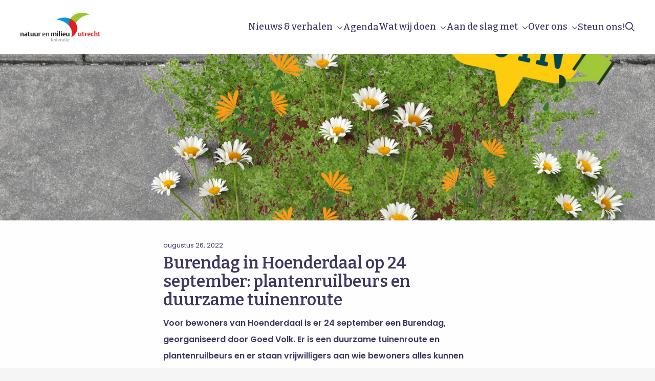

--- FILE ---
content_type: application/javascript; charset=utf-8
request_url: https://api.github.com/repos/olefredrik/foundationpress?callback=foundationpressGithub&access_token=ed6229228dbc763038dbf1e68d0d8a4a0935b38a&callback=jQuery2240970003234679718_1768807756887&_=1768807756888
body_size: 216
content:
/**/jQuery2240970003234679718_1768807756887({
  "meta": {
    "Content-Type": "application/javascript; charset=utf-8",
    "X-GitHub-Media-Type": "github.v3; format=json",
    "status": 400
  },
  "data": {
    "message": "Must specify access token via Authorization header. https://developer.github.com/changes/2020-02-10-deprecating-auth-through-query-param",
    "documentation_url": "https://docs.github.com/v3/#oauth2-token-sent-in-a-header",
    "status": "400"
  }
})
